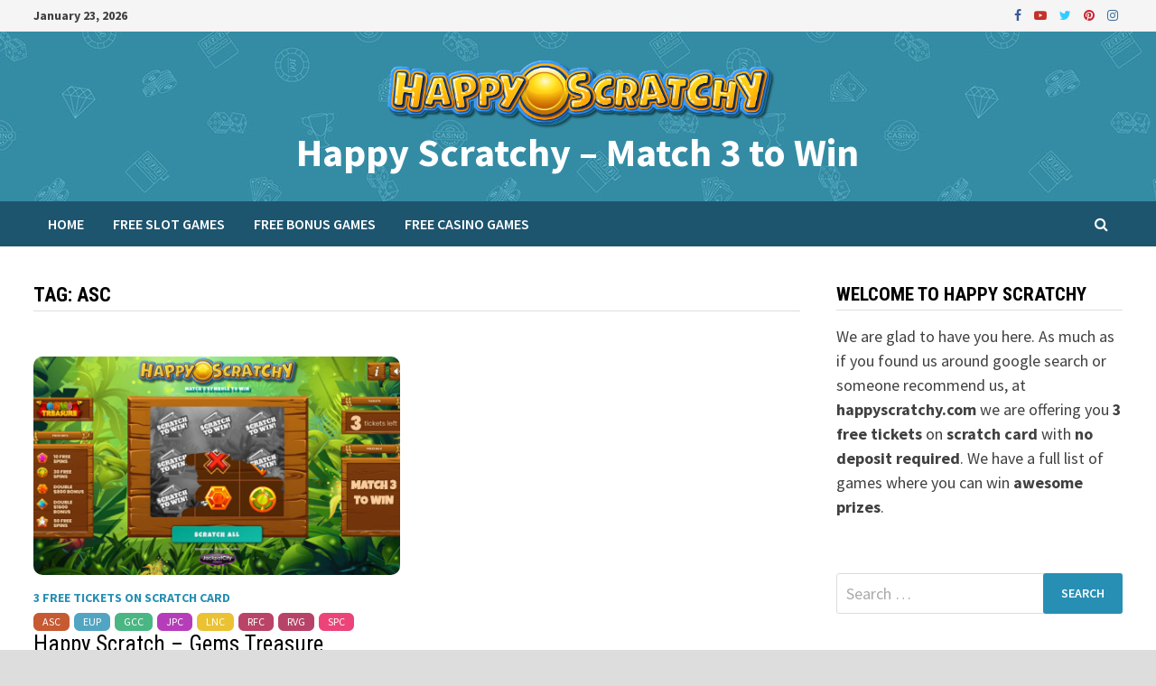

--- FILE ---
content_type: text/html; charset=UTF-8
request_url: https://happyscratchy.com/tag/asc/
body_size: 8033
content:
<!doctype html>
<html lang="en">
<head>
	<meta charset="UTF-8">
	<meta name="viewport" content="width=device-width, initial-scale=1">
	<link rel="profile" href="https://gmpg.org/xfn/11">

	<title>asc &#8211; Happy Scratchy &#8211; Match 3 to Win</title>
<meta name='robots' content='max-image-preview:large' />
<link rel='dns-prefetch' href='//fonts.googleapis.com' />
<link rel='dns-prefetch' href='//s.w.org' />
<link rel="alternate" type="application/rss+xml" title="Happy Scratchy - Match 3 to Win &raquo; Feed" href="https://happyscratchy.com/feed/" />
<link rel="alternate" type="application/rss+xml" title="Happy Scratchy - Match 3 to Win &raquo; Comments Feed" href="https://happyscratchy.com/comments/feed/" />
<link rel="alternate" type="application/rss+xml" title="Happy Scratchy - Match 3 to Win &raquo; asc Tag Feed" href="https://happyscratchy.com/tag/asc/feed/" />
<script type="text/javascript">
window._wpemojiSettings = {"baseUrl":"https:\/\/s.w.org\/images\/core\/emoji\/14.0.0\/72x72\/","ext":".png","svgUrl":"https:\/\/s.w.org\/images\/core\/emoji\/14.0.0\/svg\/","svgExt":".svg","source":{"concatemoji":"https:\/\/happyscratchy.com\/wp-includes\/js\/wp-emoji-release.min.js?ver=6.0.11"}};
/*! This file is auto-generated */
!function(e,a,t){var n,r,o,i=a.createElement("canvas"),p=i.getContext&&i.getContext("2d");function s(e,t){var a=String.fromCharCode,e=(p.clearRect(0,0,i.width,i.height),p.fillText(a.apply(this,e),0,0),i.toDataURL());return p.clearRect(0,0,i.width,i.height),p.fillText(a.apply(this,t),0,0),e===i.toDataURL()}function c(e){var t=a.createElement("script");t.src=e,t.defer=t.type="text/javascript",a.getElementsByTagName("head")[0].appendChild(t)}for(o=Array("flag","emoji"),t.supports={everything:!0,everythingExceptFlag:!0},r=0;r<o.length;r++)t.supports[o[r]]=function(e){if(!p||!p.fillText)return!1;switch(p.textBaseline="top",p.font="600 32px Arial",e){case"flag":return s([127987,65039,8205,9895,65039],[127987,65039,8203,9895,65039])?!1:!s([55356,56826,55356,56819],[55356,56826,8203,55356,56819])&&!s([55356,57332,56128,56423,56128,56418,56128,56421,56128,56430,56128,56423,56128,56447],[55356,57332,8203,56128,56423,8203,56128,56418,8203,56128,56421,8203,56128,56430,8203,56128,56423,8203,56128,56447]);case"emoji":return!s([129777,127995,8205,129778,127999],[129777,127995,8203,129778,127999])}return!1}(o[r]),t.supports.everything=t.supports.everything&&t.supports[o[r]],"flag"!==o[r]&&(t.supports.everythingExceptFlag=t.supports.everythingExceptFlag&&t.supports[o[r]]);t.supports.everythingExceptFlag=t.supports.everythingExceptFlag&&!t.supports.flag,t.DOMReady=!1,t.readyCallback=function(){t.DOMReady=!0},t.supports.everything||(n=function(){t.readyCallback()},a.addEventListener?(a.addEventListener("DOMContentLoaded",n,!1),e.addEventListener("load",n,!1)):(e.attachEvent("onload",n),a.attachEvent("onreadystatechange",function(){"complete"===a.readyState&&t.readyCallback()})),(e=t.source||{}).concatemoji?c(e.concatemoji):e.wpemoji&&e.twemoji&&(c(e.twemoji),c(e.wpemoji)))}(window,document,window._wpemojiSettings);
</script>
<style type="text/css">
img.wp-smiley,
img.emoji {
	display: inline !important;
	border: none !important;
	box-shadow: none !important;
	height: 1em !important;
	width: 1em !important;
	margin: 0 0.07em !important;
	vertical-align: -0.1em !important;
	background: none !important;
	padding: 0 !important;
}
</style>
	<link rel='stylesheet' id='wp-block-library-css'  href='https://happyscratchy.com/wp-includes/css/dist/block-library/style.min.css?ver=6.0.11' type='text/css' media='all' />
<style id='wp-block-library-theme-inline-css' type='text/css'>
.wp-block-audio figcaption{color:#555;font-size:13px;text-align:center}.is-dark-theme .wp-block-audio figcaption{color:hsla(0,0%,100%,.65)}.wp-block-code{border:1px solid #ccc;border-radius:4px;font-family:Menlo,Consolas,monaco,monospace;padding:.8em 1em}.wp-block-embed figcaption{color:#555;font-size:13px;text-align:center}.is-dark-theme .wp-block-embed figcaption{color:hsla(0,0%,100%,.65)}.blocks-gallery-caption{color:#555;font-size:13px;text-align:center}.is-dark-theme .blocks-gallery-caption{color:hsla(0,0%,100%,.65)}.wp-block-image figcaption{color:#555;font-size:13px;text-align:center}.is-dark-theme .wp-block-image figcaption{color:hsla(0,0%,100%,.65)}.wp-block-pullquote{border-top:4px solid;border-bottom:4px solid;margin-bottom:1.75em;color:currentColor}.wp-block-pullquote__citation,.wp-block-pullquote cite,.wp-block-pullquote footer{color:currentColor;text-transform:uppercase;font-size:.8125em;font-style:normal}.wp-block-quote{border-left:.25em solid;margin:0 0 1.75em;padding-left:1em}.wp-block-quote cite,.wp-block-quote footer{color:currentColor;font-size:.8125em;position:relative;font-style:normal}.wp-block-quote.has-text-align-right{border-left:none;border-right:.25em solid;padding-left:0;padding-right:1em}.wp-block-quote.has-text-align-center{border:none;padding-left:0}.wp-block-quote.is-large,.wp-block-quote.is-style-large,.wp-block-quote.is-style-plain{border:none}.wp-block-search .wp-block-search__label{font-weight:700}:where(.wp-block-group.has-background){padding:1.25em 2.375em}.wp-block-separator.has-css-opacity{opacity:.4}.wp-block-separator{border:none;border-bottom:2px solid;margin-left:auto;margin-right:auto}.wp-block-separator.has-alpha-channel-opacity{opacity:1}.wp-block-separator:not(.is-style-wide):not(.is-style-dots){width:100px}.wp-block-separator.has-background:not(.is-style-dots){border-bottom:none;height:1px}.wp-block-separator.has-background:not(.is-style-wide):not(.is-style-dots){height:2px}.wp-block-table thead{border-bottom:3px solid}.wp-block-table tfoot{border-top:3px solid}.wp-block-table td,.wp-block-table th{padding:.5em;border:1px solid;word-break:normal}.wp-block-table figcaption{color:#555;font-size:13px;text-align:center}.is-dark-theme .wp-block-table figcaption{color:hsla(0,0%,100%,.65)}.wp-block-video figcaption{color:#555;font-size:13px;text-align:center}.is-dark-theme .wp-block-video figcaption{color:hsla(0,0%,100%,.65)}.wp-block-template-part.has-background{padding:1.25em 2.375em;margin-top:0;margin-bottom:0}
</style>
<style id='global-styles-inline-css' type='text/css'>
body{--wp--preset--color--black: #000000;--wp--preset--color--cyan-bluish-gray: #abb8c3;--wp--preset--color--white: #ffffff;--wp--preset--color--pale-pink: #f78da7;--wp--preset--color--vivid-red: #cf2e2e;--wp--preset--color--luminous-vivid-orange: #ff6900;--wp--preset--color--luminous-vivid-amber: #fcb900;--wp--preset--color--light-green-cyan: #7bdcb5;--wp--preset--color--vivid-green-cyan: #00d084;--wp--preset--color--pale-cyan-blue: #8ed1fc;--wp--preset--color--vivid-cyan-blue: #0693e3;--wp--preset--color--vivid-purple: #9b51e0;--wp--preset--gradient--vivid-cyan-blue-to-vivid-purple: linear-gradient(135deg,rgba(6,147,227,1) 0%,rgb(155,81,224) 100%);--wp--preset--gradient--light-green-cyan-to-vivid-green-cyan: linear-gradient(135deg,rgb(122,220,180) 0%,rgb(0,208,130) 100%);--wp--preset--gradient--luminous-vivid-amber-to-luminous-vivid-orange: linear-gradient(135deg,rgba(252,185,0,1) 0%,rgba(255,105,0,1) 100%);--wp--preset--gradient--luminous-vivid-orange-to-vivid-red: linear-gradient(135deg,rgba(255,105,0,1) 0%,rgb(207,46,46) 100%);--wp--preset--gradient--very-light-gray-to-cyan-bluish-gray: linear-gradient(135deg,rgb(238,238,238) 0%,rgb(169,184,195) 100%);--wp--preset--gradient--cool-to-warm-spectrum: linear-gradient(135deg,rgb(74,234,220) 0%,rgb(151,120,209) 20%,rgb(207,42,186) 40%,rgb(238,44,130) 60%,rgb(251,105,98) 80%,rgb(254,248,76) 100%);--wp--preset--gradient--blush-light-purple: linear-gradient(135deg,rgb(255,206,236) 0%,rgb(152,150,240) 100%);--wp--preset--gradient--blush-bordeaux: linear-gradient(135deg,rgb(254,205,165) 0%,rgb(254,45,45) 50%,rgb(107,0,62) 100%);--wp--preset--gradient--luminous-dusk: linear-gradient(135deg,rgb(255,203,112) 0%,rgb(199,81,192) 50%,rgb(65,88,208) 100%);--wp--preset--gradient--pale-ocean: linear-gradient(135deg,rgb(255,245,203) 0%,rgb(182,227,212) 50%,rgb(51,167,181) 100%);--wp--preset--gradient--electric-grass: linear-gradient(135deg,rgb(202,248,128) 0%,rgb(113,206,126) 100%);--wp--preset--gradient--midnight: linear-gradient(135deg,rgb(2,3,129) 0%,rgb(40,116,252) 100%);--wp--preset--duotone--dark-grayscale: url('#wp-duotone-dark-grayscale');--wp--preset--duotone--grayscale: url('#wp-duotone-grayscale');--wp--preset--duotone--purple-yellow: url('#wp-duotone-purple-yellow');--wp--preset--duotone--blue-red: url('#wp-duotone-blue-red');--wp--preset--duotone--midnight: url('#wp-duotone-midnight');--wp--preset--duotone--magenta-yellow: url('#wp-duotone-magenta-yellow');--wp--preset--duotone--purple-green: url('#wp-duotone-purple-green');--wp--preset--duotone--blue-orange: url('#wp-duotone-blue-orange');--wp--preset--font-size--small: 13px;--wp--preset--font-size--medium: 20px;--wp--preset--font-size--large: 36px;--wp--preset--font-size--x-large: 42px;}.has-black-color{color: var(--wp--preset--color--black) !important;}.has-cyan-bluish-gray-color{color: var(--wp--preset--color--cyan-bluish-gray) !important;}.has-white-color{color: var(--wp--preset--color--white) !important;}.has-pale-pink-color{color: var(--wp--preset--color--pale-pink) !important;}.has-vivid-red-color{color: var(--wp--preset--color--vivid-red) !important;}.has-luminous-vivid-orange-color{color: var(--wp--preset--color--luminous-vivid-orange) !important;}.has-luminous-vivid-amber-color{color: var(--wp--preset--color--luminous-vivid-amber) !important;}.has-light-green-cyan-color{color: var(--wp--preset--color--light-green-cyan) !important;}.has-vivid-green-cyan-color{color: var(--wp--preset--color--vivid-green-cyan) !important;}.has-pale-cyan-blue-color{color: var(--wp--preset--color--pale-cyan-blue) !important;}.has-vivid-cyan-blue-color{color: var(--wp--preset--color--vivid-cyan-blue) !important;}.has-vivid-purple-color{color: var(--wp--preset--color--vivid-purple) !important;}.has-black-background-color{background-color: var(--wp--preset--color--black) !important;}.has-cyan-bluish-gray-background-color{background-color: var(--wp--preset--color--cyan-bluish-gray) !important;}.has-white-background-color{background-color: var(--wp--preset--color--white) !important;}.has-pale-pink-background-color{background-color: var(--wp--preset--color--pale-pink) !important;}.has-vivid-red-background-color{background-color: var(--wp--preset--color--vivid-red) !important;}.has-luminous-vivid-orange-background-color{background-color: var(--wp--preset--color--luminous-vivid-orange) !important;}.has-luminous-vivid-amber-background-color{background-color: var(--wp--preset--color--luminous-vivid-amber) !important;}.has-light-green-cyan-background-color{background-color: var(--wp--preset--color--light-green-cyan) !important;}.has-vivid-green-cyan-background-color{background-color: var(--wp--preset--color--vivid-green-cyan) !important;}.has-pale-cyan-blue-background-color{background-color: var(--wp--preset--color--pale-cyan-blue) !important;}.has-vivid-cyan-blue-background-color{background-color: var(--wp--preset--color--vivid-cyan-blue) !important;}.has-vivid-purple-background-color{background-color: var(--wp--preset--color--vivid-purple) !important;}.has-black-border-color{border-color: var(--wp--preset--color--black) !important;}.has-cyan-bluish-gray-border-color{border-color: var(--wp--preset--color--cyan-bluish-gray) !important;}.has-white-border-color{border-color: var(--wp--preset--color--white) !important;}.has-pale-pink-border-color{border-color: var(--wp--preset--color--pale-pink) !important;}.has-vivid-red-border-color{border-color: var(--wp--preset--color--vivid-red) !important;}.has-luminous-vivid-orange-border-color{border-color: var(--wp--preset--color--luminous-vivid-orange) !important;}.has-luminous-vivid-amber-border-color{border-color: var(--wp--preset--color--luminous-vivid-amber) !important;}.has-light-green-cyan-border-color{border-color: var(--wp--preset--color--light-green-cyan) !important;}.has-vivid-green-cyan-border-color{border-color: var(--wp--preset--color--vivid-green-cyan) !important;}.has-pale-cyan-blue-border-color{border-color: var(--wp--preset--color--pale-cyan-blue) !important;}.has-vivid-cyan-blue-border-color{border-color: var(--wp--preset--color--vivid-cyan-blue) !important;}.has-vivid-purple-border-color{border-color: var(--wp--preset--color--vivid-purple) !important;}.has-vivid-cyan-blue-to-vivid-purple-gradient-background{background: var(--wp--preset--gradient--vivid-cyan-blue-to-vivid-purple) !important;}.has-light-green-cyan-to-vivid-green-cyan-gradient-background{background: var(--wp--preset--gradient--light-green-cyan-to-vivid-green-cyan) !important;}.has-luminous-vivid-amber-to-luminous-vivid-orange-gradient-background{background: var(--wp--preset--gradient--luminous-vivid-amber-to-luminous-vivid-orange) !important;}.has-luminous-vivid-orange-to-vivid-red-gradient-background{background: var(--wp--preset--gradient--luminous-vivid-orange-to-vivid-red) !important;}.has-very-light-gray-to-cyan-bluish-gray-gradient-background{background: var(--wp--preset--gradient--very-light-gray-to-cyan-bluish-gray) !important;}.has-cool-to-warm-spectrum-gradient-background{background: var(--wp--preset--gradient--cool-to-warm-spectrum) !important;}.has-blush-light-purple-gradient-background{background: var(--wp--preset--gradient--blush-light-purple) !important;}.has-blush-bordeaux-gradient-background{background: var(--wp--preset--gradient--blush-bordeaux) !important;}.has-luminous-dusk-gradient-background{background: var(--wp--preset--gradient--luminous-dusk) !important;}.has-pale-ocean-gradient-background{background: var(--wp--preset--gradient--pale-ocean) !important;}.has-electric-grass-gradient-background{background: var(--wp--preset--gradient--electric-grass) !important;}.has-midnight-gradient-background{background: var(--wp--preset--gradient--midnight) !important;}.has-small-font-size{font-size: var(--wp--preset--font-size--small) !important;}.has-medium-font-size{font-size: var(--wp--preset--font-size--medium) !important;}.has-large-font-size{font-size: var(--wp--preset--font-size--large) !important;}.has-x-large-font-size{font-size: var(--wp--preset--font-size--x-large) !important;}
</style>
<link rel='stylesheet' id='font-awesome-css'  href='https://happyscratchy.com/wp-content/themes/bam/assets/css/font-awesome.min.css?ver=4.7.0' type='text/css' media='all' />
<link rel='stylesheet' id='bam-style-css'  href='https://happyscratchy.com/wp-content/themes/bam/style.css?ver=6.0.11' type='text/css' media='all' />
<link rel='stylesheet' id='bam-google-fonts-css'  href='https://fonts.googleapis.com/css?family=Source+Sans+Pro%3A100%2C200%2C300%2C400%2C500%2C600%2C700%2C800%2C900%2C100i%2C200i%2C300i%2C400i%2C500i%2C600i%2C700i%2C800i%2C900i|Roboto+Condensed%3A100%2C200%2C300%2C400%2C500%2C600%2C700%2C800%2C900%2C100i%2C200i%2C300i%2C400i%2C500i%2C600i%2C700i%2C800i%2C900i%26subset%3Dlatin' type='text/css' media='all' />
<link rel='stylesheet' id='recent-posts-widget-with-thumbnails-public-style-css'  href='https://happyscratchy.com/wp-content/plugins/recent-posts-widget-with-thumbnails/public.css?ver=6.7.0' type='text/css' media='all' />
<script type='text/javascript' src='https://happyscratchy.com/wp-includes/js/jquery/jquery.min.js?ver=3.6.0' id='jquery-core-js'></script>
<script type='text/javascript' src='https://happyscratchy.com/wp-includes/js/jquery/jquery-migrate.min.js?ver=3.3.2' id='jquery-migrate-js'></script>
<link rel="https://api.w.org/" href="https://happyscratchy.com/wp-json/" /><link rel="alternate" type="application/json" href="https://happyscratchy.com/wp-json/wp/v2/tags/11" /><link rel="EditURI" type="application/rsd+xml" title="RSD" href="https://happyscratchy.com/xmlrpc.php?rsd" />
<link rel="wlwmanifest" type="application/wlwmanifest+xml" href="https://happyscratchy.com/wp-includes/wlwmanifest.xml" /> 
<meta name="generator" content="WordPress 6.0.11" />
		<style type="text/css">
				</style>
				<style type="text/css" id="wp-custom-css">
			#masthead {background-color: #288fb4; background: url("https://happyscratchy.com/wp-content/uploads/2020/01/header_bg.jpg")
	
}

.site-branding {    width: 100%;}

.site-logo-image {
    width: 100%;
	text-align: center;}

.site-branding-text {    text-align: center;
    width: 100%;}

.site-description {margin: 0}

.textwidget a {color: #288fb4 !important; text-decoration: underline}

.textwidget a:hover {color: #63b6d4 !important; text-decoration: underline}

.entry-content a:hover {color: #ffffff !important}

#rpwwt-recent-posts-widget-with-thumbnails-2 img {border-radius: 10px}

.attachment-75x75 {border-radius: 10px}

.rpwwt-post-title {color: #288fb4}
.rpwwt-post-author {font-size: 0.875rem;}

.rpwwt-post-date {font-size: 0.875rem;}

.current_page_item {background-color: #fff;}

.post-thumbnail img {border-radius: 10px;}

//Tag System
.tag-list a{
color: white;
display: block;
width: fit-content;
padding: 1px 10px;
text-transform: uppercase;
font-size: 12px;
opacity: 0.8;
border-radius: 6px;
float: left;
margin-right: 5px;
cursor: pointer;
}
.tag-list a:hover {
opacity : 1;
}
.tag-list a[href*="jpc"] {
background-color : #a40da8;
	color: white;
display: block;
width: fit-content;
padding: 1px 10px;
text-transform: uppercase;
font-size: 12px;
opacity: 0.8;
border-radius: 6px;
float: left;
margin-right: 5px;
cursor: pointer;
}
.tag-list a[href*="spc"] {
background-color : #e81658;
	color: white;
display: block;
width: fit-content;
padding: 1px 10px;
text-transform: uppercase;
font-size: 12px;
opacity: 0.8;
border-radius: 6px;
float: left;
margin-right: 5px;
cursor: pointer;
}
.tag-list a[href*="asc"] {
background-color : #b83100;
	color: white;
display: block;
width: fit-content;
padding: 1px 10px;
text-transform: uppercase;
font-size: 12px;
opacity: 0.8;
border-radius: 6px;
float: left;
margin-right: 5px;
cursor: pointer;
}
.tag-list a[href*="gcc"] {
background-color : #1EA465;
	color: white;
display: block;
width: fit-content;
padding: 1px 10px;
text-transform: uppercase;
font-size: 12px;
opacity: 0.8;
border-radius: 6px;
float: left;
margin-right: 5px;
cursor: pointer;
}
.tag-list a[href*="lnc"] {
background-color : #e6b300;
	color: white;
display: block;
width: fit-content;
padding: 1px 10px;
text-transform: uppercase;
font-size: 12px;
opacity: 0.8;
border-radius: 6px;
float: left;
margin-right: 5px;
cursor: pointer;
}
.tag-list a[href*="rfc"] {
background-color : #a81642;
	color: white;
display: block;
width: fit-content;
padding: 1px 10px;
text-transform: uppercase;
font-size: 12px;
opacity: 0.8;
border-radius: 6px;
float: left;
margin-right: 5px;
cursor: pointer;
}
.tag-list a[href*="rvg"] {
background-color : #a71544;
	
	color: white;
display: block;
width: fit-content;
padding: 1px 10px;
text-transform: uppercase;
font-size: 12px;
opacity: 0.8;
border-radius: 6px;
float: left;
margin-right: 5px;
cursor: pointer;
}
.tag-list a[href*="eup"] {
    background-color: #288fb4;
    color: white;
    display: block;
    width: fit-content;
    padding: 1px 10px;
    text-transform: uppercase;
    font-size: 12px;
    opacity: 0.8;
    border-radius: 6px;
    float: left;
    margin-right: 5px;
    cursor: pointer;
}
.widget_tag_cloud .tagcloud a[href*="jpc"] {
background : #a40da8;

}
.widget_tag_cloud .tagcloud a[href*="spc"] {
background : #e81658;

}
.widget_tag_cloud .tagcloud a[href*="asc"] {
background : #b83100;

}
.widget_tag_cloud .tagcloud a[href*="gcc"] {
background : #1EA465;

}
.widget_tag_cloud .tagcloud a[href*="lnc"] {
background : #e6b300;
;
}
.widget_tag_cloud .tagcloud a[href*="rfc"] {
background : #a81642;

}
.widget_tag_cloud .tagcloud a[href*="rvg"] {
background : #a71544;

}
.widget-area .widget_tag_cloud .tagcloud a {
border-radius : 6px;
	text-transform: uppercase;
}
		</style>
		
		<style type="text/css" id="theme-custom-css">
			/* Color CSS */
                
                    blockquote {
                        border-left: 4px solid #288fb4;
                    }

                    button,
                    input[type="button"],
                    input[type="reset"],
                    input[type="submit"] {
                        background: #288fb4;
                    }

                    .bam-readmore {
                        background: #288fb4;
                    }

                    .site-title a, .site-description {
                        color: #288fb4;
                    }

                    .site-header.default-style .main-navigation ul li a:hover {
                        color: #288fb4;
                    }

                    .site-header.default-style .main-navigation ul ul li a:hover {
                        background: #288fb4;
                    }

                    .site-header.default-style .main-navigation .current_page_item > a,
                    .site-header.default-style .main-navigation .current-menu-item > a,
                    .site-header.default-style .main-navigation .current_page_ancestor > a,
                    .site-header.default-style .main-navigation .current-menu-ancestor > a {
                        color: #288fb4;
                    }

                    .site-header.horizontal-style .main-navigation ul li a:hover {
                        color: #288fb4;
                    }

                    .site-header.horizontal-style .main-navigation ul ul li a:hover {
                        background: #288fb4;
                    }

                    .site-header.horizontal-style .main-navigation .current_page_item > a,
                    .site-header.horizontal-style .main-navigation .current-menu-item > a,
                    .site-header.horizontal-style .main-navigation .current_page_ancestor > a,
                    .site-header.horizontal-style .main-navigation .current-menu-ancestor > a {
                        color: #288fb4;
                    }

                    .posts-navigation .nav-previous a:hover,
                    .posts-navigation .nav-next a:hover {
                        color: #288fb4;
                    }

                    .post-navigation .nav-previous .post-title:hover,
                    .post-navigation .nav-next .post-title:hover {
                        color: #288fb4;
                    }

                    .pagination .page-numbers.current {
                        background: #288fb4;
                        border: 1px solid #288fb4;
                        color: #ffffff;
                    }
                      
                    .pagination a.page-numbers:hover {
                        background: #288fb4;
                        border: 1px solid #288fb4;
                    }

                    .widget a:hover,
                    .widget ul li a:hover {
                        color: #288fb4;
                    }

                    li.bm-tab.ui-state-active a {
                        border-bottom: 1px solid #288fb4;
                    }

                    .footer-widget-area .widget a:hover {
                        color: #288fb4;
                    }

                    .bms-title a:hover {
                        color: #288fb4;
                    }

                    .bam-entry .entry-title a:hover {
                        color: #288fb4;
                    }

                    .related-post-meta a:hover,
                    .entry-meta a:hover {
                        color: #288fb4;
                    }

                    .related-post-meta .byline a:hover,
                    .entry-meta .byline a:hover {
                        color: #288fb4;
                    }

                    .cat-links a {
                        color: #288fb4;
                    }

                    .tags-links a:hover {
                        background: #288fb4;
                    }

                    .related-post-title a:hover {
                        color: #288fb4;
                    }

                    .author-posts-link:hover {
                        color: #288fb4;
                    }

                    .comment-author a {
                        color: #288fb4;
                    }

                    .comment-metadata a:hover,
                    .comment-metadata a:focus,
                    .pingback .comment-edit-link:hover,
                    .pingback .comment-edit-link:focus {
                        color: #288fb4;
                    }

                    .comment-reply-link:hover,
                    .comment-reply-link:focus {
                        background: #288fb4;
                    }

                    .comment-notes a:hover,
                    .comment-awaiting-moderation a:hover,
                    .logged-in-as a:hover,
                    .form-allowed-tags a:hover {
                        color: #288fb4;
                    }

                    .required {
                        color: #288fb4;
                    }

                    .comment-reply-title small a:before {
                        color: #288fb4;
                    }

                    .wp-block-quote {
                        border-left: 4px solid #288fb4;
                    }

                    .wp-block-quote[style*="text-align:right"], .wp-block-quote[style*="text-align: right"] {
                        border-right: 4px solid #288fb4;
                    }

                    .site-info a:hover {
                        color: #288fb4;
                    }

                    #bam-tags a, .widget_tag_cloud .tagcloud a {
                        background: #288fb4;
                    }

                
                    .site-title a, .site-description,
                    .site-header.horizontal-style .site-description {
                        color: #ffffff;
                    }
                
                    .page-content a:hover,
                    .entry-content a:hover {
                        color: #00aeef;
                    }
                
                    body.boxed-layout.custom-background,
                    body.boxed-layout {
                        background: #dddddd;
                    }
                
                    body.boxed-layout.custom-background.separate-containers,
                    body.boxed-layout.separate-containers {
                        background: #dddddd;
                    }
                
                    body.wide-layout.custom-background.separate-containers .site-content,
                    body.wide-layout.separate-containers .site-content {
                        background: #eeeeee;
                    }
                /* Header CSS */
                    .site-logo-image img {
                        max-height: 80px;
                    }
                
                    @media( max-width: 480px ) {
                        .site-logo-image img {
                            max-height: 80px;
                        }
                    }
                
                        .site-header.default-style .main-navigation { background: #1d556f; }
                    /* Top Bar CSS */
                    .bam-topbar, .top-navigation ul ul {
                        background: #f5f5f5;
                    }
                /* Footer CSS */
                    .site-info {
                        background: #1d556f;
                    }		</style>

	</head>

<body data-rsssl=1 class="archive tag tag-asc tag-11 wp-custom-logo hfeed boxed-layout right-sidebar one-container">

<svg xmlns="http://www.w3.org/2000/svg" viewBox="0 0 0 0" width="0" height="0" focusable="false" role="none" style="visibility: hidden; position: absolute; left: -9999px; overflow: hidden;" ><defs><filter id="wp-duotone-dark-grayscale"><feColorMatrix color-interpolation-filters="sRGB" type="matrix" values=" .299 .587 .114 0 0 .299 .587 .114 0 0 .299 .587 .114 0 0 .299 .587 .114 0 0 " /><feComponentTransfer color-interpolation-filters="sRGB" ><feFuncR type="table" tableValues="0 0.49803921568627" /><feFuncG type="table" tableValues="0 0.49803921568627" /><feFuncB type="table" tableValues="0 0.49803921568627" /><feFuncA type="table" tableValues="1 1" /></feComponentTransfer><feComposite in2="SourceGraphic" operator="in" /></filter></defs></svg><svg xmlns="http://www.w3.org/2000/svg" viewBox="0 0 0 0" width="0" height="0" focusable="false" role="none" style="visibility: hidden; position: absolute; left: -9999px; overflow: hidden;" ><defs><filter id="wp-duotone-grayscale"><feColorMatrix color-interpolation-filters="sRGB" type="matrix" values=" .299 .587 .114 0 0 .299 .587 .114 0 0 .299 .587 .114 0 0 .299 .587 .114 0 0 " /><feComponentTransfer color-interpolation-filters="sRGB" ><feFuncR type="table" tableValues="0 1" /><feFuncG type="table" tableValues="0 1" /><feFuncB type="table" tableValues="0 1" /><feFuncA type="table" tableValues="1 1" /></feComponentTransfer><feComposite in2="SourceGraphic" operator="in" /></filter></defs></svg><svg xmlns="http://www.w3.org/2000/svg" viewBox="0 0 0 0" width="0" height="0" focusable="false" role="none" style="visibility: hidden; position: absolute; left: -9999px; overflow: hidden;" ><defs><filter id="wp-duotone-purple-yellow"><feColorMatrix color-interpolation-filters="sRGB" type="matrix" values=" .299 .587 .114 0 0 .299 .587 .114 0 0 .299 .587 .114 0 0 .299 .587 .114 0 0 " /><feComponentTransfer color-interpolation-filters="sRGB" ><feFuncR type="table" tableValues="0.54901960784314 0.98823529411765" /><feFuncG type="table" tableValues="0 1" /><feFuncB type="table" tableValues="0.71764705882353 0.25490196078431" /><feFuncA type="table" tableValues="1 1" /></feComponentTransfer><feComposite in2="SourceGraphic" operator="in" /></filter></defs></svg><svg xmlns="http://www.w3.org/2000/svg" viewBox="0 0 0 0" width="0" height="0" focusable="false" role="none" style="visibility: hidden; position: absolute; left: -9999px; overflow: hidden;" ><defs><filter id="wp-duotone-blue-red"><feColorMatrix color-interpolation-filters="sRGB" type="matrix" values=" .299 .587 .114 0 0 .299 .587 .114 0 0 .299 .587 .114 0 0 .299 .587 .114 0 0 " /><feComponentTransfer color-interpolation-filters="sRGB" ><feFuncR type="table" tableValues="0 1" /><feFuncG type="table" tableValues="0 0.27843137254902" /><feFuncB type="table" tableValues="0.5921568627451 0.27843137254902" /><feFuncA type="table" tableValues="1 1" /></feComponentTransfer><feComposite in2="SourceGraphic" operator="in" /></filter></defs></svg><svg xmlns="http://www.w3.org/2000/svg" viewBox="0 0 0 0" width="0" height="0" focusable="false" role="none" style="visibility: hidden; position: absolute; left: -9999px; overflow: hidden;" ><defs><filter id="wp-duotone-midnight"><feColorMatrix color-interpolation-filters="sRGB" type="matrix" values=" .299 .587 .114 0 0 .299 .587 .114 0 0 .299 .587 .114 0 0 .299 .587 .114 0 0 " /><feComponentTransfer color-interpolation-filters="sRGB" ><feFuncR type="table" tableValues="0 0" /><feFuncG type="table" tableValues="0 0.64705882352941" /><feFuncB type="table" tableValues="0 1" /><feFuncA type="table" tableValues="1 1" /></feComponentTransfer><feComposite in2="SourceGraphic" operator="in" /></filter></defs></svg><svg xmlns="http://www.w3.org/2000/svg" viewBox="0 0 0 0" width="0" height="0" focusable="false" role="none" style="visibility: hidden; position: absolute; left: -9999px; overflow: hidden;" ><defs><filter id="wp-duotone-magenta-yellow"><feColorMatrix color-interpolation-filters="sRGB" type="matrix" values=" .299 .587 .114 0 0 .299 .587 .114 0 0 .299 .587 .114 0 0 .299 .587 .114 0 0 " /><feComponentTransfer color-interpolation-filters="sRGB" ><feFuncR type="table" tableValues="0.78039215686275 1" /><feFuncG type="table" tableValues="0 0.94901960784314" /><feFuncB type="table" tableValues="0.35294117647059 0.47058823529412" /><feFuncA type="table" tableValues="1 1" /></feComponentTransfer><feComposite in2="SourceGraphic" operator="in" /></filter></defs></svg><svg xmlns="http://www.w3.org/2000/svg" viewBox="0 0 0 0" width="0" height="0" focusable="false" role="none" style="visibility: hidden; position: absolute; left: -9999px; overflow: hidden;" ><defs><filter id="wp-duotone-purple-green"><feColorMatrix color-interpolation-filters="sRGB" type="matrix" values=" .299 .587 .114 0 0 .299 .587 .114 0 0 .299 .587 .114 0 0 .299 .587 .114 0 0 " /><feComponentTransfer color-interpolation-filters="sRGB" ><feFuncR type="table" tableValues="0.65098039215686 0.40392156862745" /><feFuncG type="table" tableValues="0 1" /><feFuncB type="table" tableValues="0.44705882352941 0.4" /><feFuncA type="table" tableValues="1 1" /></feComponentTransfer><feComposite in2="SourceGraphic" operator="in" /></filter></defs></svg><svg xmlns="http://www.w3.org/2000/svg" viewBox="0 0 0 0" width="0" height="0" focusable="false" role="none" style="visibility: hidden; position: absolute; left: -9999px; overflow: hidden;" ><defs><filter id="wp-duotone-blue-orange"><feColorMatrix color-interpolation-filters="sRGB" type="matrix" values=" .299 .587 .114 0 0 .299 .587 .114 0 0 .299 .587 .114 0 0 .299 .587 .114 0 0 " /><feComponentTransfer color-interpolation-filters="sRGB" ><feFuncR type="table" tableValues="0.098039215686275 1" /><feFuncG type="table" tableValues="0 0.66274509803922" /><feFuncB type="table" tableValues="0.84705882352941 0.41960784313725" /><feFuncA type="table" tableValues="1 1" /></feComponentTransfer><feComposite in2="SourceGraphic" operator="in" /></filter></defs></svg>

<div id="page" class="site">
	<a class="skip-link screen-reader-text" href="#content">Skip to content</a>

	
<div id="topbar" class="bam-topbar clearfix">

    <div class="container">

                    <span class="bam-date">January 23, 2026</span>
        
            <div id="top-navigation" class="top-navigation">
        					
    </div>		

        
<div class="bam-topbar-social colored">

    
        
                    <span class="bam-social-icon">
                                    <a href="https://facebook.com" class="bam-social-link facebook" target="_self" title="Facebook">
                        <i class="fa fa-facebook"></i>
                    </a>
                            </span>
                
    
        
                    <span class="bam-social-icon">
                                    <a href="https://youtube.com" class="bam-social-link youtube" target="_self" title="Youtube">
                        <i class="fa fa-youtube-play"></i>
                    </a>
                            </span>
                
    
        
                    <span class="bam-social-icon">
                                    <a href="https://twitter.com" class="bam-social-link twitter" target="_self" title="Twitter">
                        <i class="fa fa-twitter"></i>
                    </a>
                            </span>
                
    
        
                    <span class="bam-social-icon">
                                    <a href="https://Pinterest.com" class="bam-social-link pinterest" target="_self" title="Pinterest">
                        <i class="fa fa-pinterest"></i>
                    </a>
                            </span>
                
    
        
                    <span class="bam-social-icon">
                                    <a href="https://Instagram.com" class="bam-social-link instagram" target="_self" title="Instagram">
                        <i class="fa fa-instagram"></i>
                    </a>
                            </span>
                
    
        
                
    
        
                
    
        
                
    
        
                
    
        
                
    
        
                
    
        
                
    
        
                
    
        
                
    
        
                
    
        
                
    
        
                
    
        
                
    
</div><!-- .bam-social-media -->
    </div>

</div>
	


<header id="masthead" class="site-header default-style">

    
    

<div id="site-header-inner" class="clearfix container left-logo">

    <div class="site-branding">
    <div class="site-branding-inner">

                    <div class="site-logo-image"><a href="https://happyscratchy.com/" class="custom-logo-link" rel="home"><img width="1310" height="235" src="https://happyscratchy.com/wp-content/uploads/2020/07/cropped-logo.png" class="custom-logo" alt="Happy Scratchy &#8211; Match 3 to Win" srcset="https://happyscratchy.com/wp-content/uploads/2020/07/cropped-logo.png 1310w, https://happyscratchy.com/wp-content/uploads/2020/07/cropped-logo-300x54.png 300w, https://happyscratchy.com/wp-content/uploads/2020/07/cropped-logo-1024x184.png 1024w, https://happyscratchy.com/wp-content/uploads/2020/07/cropped-logo-768x138.png 768w" sizes="(max-width: 1310px) 100vw, 1310px" /></a></div>
        
        <div class="site-branding-text">
                            <p class="site-title"><a href="https://happyscratchy.com/" rel="home">Happy Scratchy &#8211; Match 3 to Win</a></p>
                        </div><!-- .site-branding-text -->

    </div><!-- .site-branding-inner -->
</div><!-- .site-branding -->
        
</div><!-- #site-header-inner -->



<nav id="site-navigation" class="main-navigation">

    <div id="site-navigation-inner" class="container align-left show-search">
        
        <div class="menu-prime-container"><ul id="primary-menu" class="menu"><li id="menu-item-387" class="menu-item menu-item-type-custom menu-item-object-custom menu-item-home menu-item-387"><a href="https://happyscratchy.com/">Home</a></li>
<li id="menu-item-121" class="menu-item menu-item-type-custom menu-item-object-custom menu-item-121"><a href="https://50freespins.com/category/free-spins-no-deposit-required/">Free slot games</a></li>
<li id="menu-item-385" class="menu-item menu-item-type-custom menu-item-object-custom menu-item-385"><a href="https://50freespins.com/category/free-spins-no-deposit-required/">Free bonus games</a></li>
<li id="menu-item-386" class="menu-item menu-item-type-custom menu-item-object-custom menu-item-386"><a href="https://50freespins.com/free-spins-no-deposit-required/gold-roulette/">Free casino games</a></li>
</ul></div><div class="bam-search-button-icon">
    <i class="fa fa-search" aria-hidden="true"></i>
</div>
<div class="bam-search-box-container">
    <div class="bam-search-box">
        <form role="search" method="get" class="search-form" action="https://happyscratchy.com/">
				<label>
					<span class="screen-reader-text">Search for:</span>
					<input type="search" class="search-field" placeholder="Search &hellip;" value="" name="s" />
				</label>
				<input type="submit" class="search-submit" value="Search" />
			</form>    </div><!-- th-search-box -->
</div><!-- .th-search-box-container -->

        <button class="menu-toggle" aria-controls="primary-menu" aria-expanded="false"><i class="fa fa-bars"></i>Menu</button>
        
    </div><!-- .container -->
    
</nav><!-- #site-navigation -->
<div class="mobile-dropdown">
    <nav class="mobile-navigation">
        <div class="menu-prime-container"><ul id="primary-menu" class="menu"><li class="menu-item menu-item-type-custom menu-item-object-custom menu-item-home menu-item-387"><a href="https://happyscratchy.com/">Home</a></li>
<li class="menu-item menu-item-type-custom menu-item-object-custom menu-item-121"><a href="https://50freespins.com/category/free-spins-no-deposit-required/">Free slot games</a></li>
<li class="menu-item menu-item-type-custom menu-item-object-custom menu-item-385"><a href="https://50freespins.com/category/free-spins-no-deposit-required/">Free bonus games</a></li>
<li class="menu-item menu-item-type-custom menu-item-object-custom menu-item-386"><a href="https://50freespins.com/free-spins-no-deposit-required/gold-roulette/">Free casino games</a></li>
</ul></div>    </nav>
</div>

    
         
</header><!-- #masthead -->


	
	<div id="content" class="site-content">
		<div class="container">

	
	<div id="primary" class="content-area">

		
		<main id="main" class="site-main">
		
			
			<div id="blog-entries" class="blog-wrap clearfix grid-style th-grid-2">

				
				
				
					<header class="page-header">
						<h1 class="page-title">Tag: <span>asc</span></h1>					</header><!-- .page-header -->

					
					

<article id="post-306" class="bam-entry clearfix grid-entry th-col-1 post-306 post type-post status-publish format-standard has-post-thumbnail hentry category-3-free-tickets-on-scratch-card tag-asc tag-eup tag-gcc tag-jpc tag-lnc tag-rfc tag-rvg tag-spc">

	
	<div class="blog-entry-inner clearfix">

				
		<div class="post-thumbnail">
			<a href="https://happyscratchy.com/3-free-tickets-on-scratch-card/happy-scratch-gems-treasure/" aria-hidden="true" tabindex="-1">
				<img width="890" height="530" src="https://happyscratchy.com/wp-content/uploads/2020/07/happy_scratchy-1-890x530.jpg" class="attachment-bam-featured size-bam-featured wp-post-image" alt="Happy Scratch &#8211; Gems Treasure" srcset="https://happyscratchy.com/wp-content/uploads/2020/07/happy_scratchy-1-890x530.jpg 890w, https://happyscratchy.com/wp-content/uploads/2020/07/happy_scratchy-1-445x265.jpg 445w" sizes="(max-width: 890px) 100vw, 890px" />			</a>
		</div>

		
		<div class="blog-entry-content">

			<div class="category-list">
				<span class="cat-links"><a href="https://happyscratchy.com/category/3-free-tickets-on-scratch-card/" rel="category tag">3 Free Tickets on Scratch Card</a></span>			</div><!-- .category-list -->
				<div class="tag-list">
				<a href="https://happyscratchy.com/tag/asc/" rel="tag">asc</a><a href="https://happyscratchy.com/tag/eup/" rel="tag">eup</a><a href="https://happyscratchy.com/tag/gcc/" rel="tag">gcc</a><a href="https://happyscratchy.com/tag/jpc/" rel="tag">jpc</a><a href="https://happyscratchy.com/tag/lnc/" rel="tag">lnc</a><a href="https://happyscratchy.com/tag/rfc/" rel="tag">rfc</a><a href="https://happyscratchy.com/tag/rvg/" rel="tag">rvg</a><a href="https://happyscratchy.com/tag/spc/" rel="tag">spc</a>			</div><!-- .tag-list -->
 
			<header class="entry-header">
				<h2 class="entry-title"><a href="https://happyscratchy.com/3-free-tickets-on-scratch-card/happy-scratch-gems-treasure/" rel="bookmark">Happy Scratch &#8211; Gems Treasure</a></h2>					<div class="entry-meta">
						<span class="byline"> <i class="fa fa-user"></i>by <span class="author vcard"><a class="url fn n" href="https://happyscratchy.com/author/admin/">Mr Spin</a></span></span><span class="posted-on"><i class="fa fa-clock-o"></i><a href="https://happyscratchy.com/3-free-tickets-on-scratch-card/happy-scratch-gems-treasure/" rel="bookmark"><time class="entry-date published" datetime="2020-09-02T14:34:00+00:00">September 2, 2020</time><time class="updated" datetime="2020-10-22T15:41:42+00:00">October 22, 2020</time></a></span>					</div><!-- .entry-meta -->
							</header><!-- .entry-header -->

			
			<div class="entry-summary">
				<p>3 Free Tickets on Gems Treasure Scratch Card</p>
					<div class="entry-readmore">
						<a href="https://happyscratchy.com/3-free-tickets-on-scratch-card/happy-scratch-gems-treasure/" class="bam-readmore">Read &amp; Find Out More</a>
					</div>
							</div><!-- .entry-summary -->

			
			<footer class="entry-footer">
							</footer><!-- .entry-footer -->

		</div><!-- .blog-entry-content -->

	</div><!-- .blog-entry-inner -->

</article><!-- #post-306 -->

					
				
			</div><!-- #blog-entries -->

			
			
		</main><!-- #main -->

		
	</div><!-- #primary -->

	


<aside id="secondary" class="widget-area">

	
	<section id="text-2" class="widget widget_text"><h4 class="widget-title">Welcome to Happy Scratchy</h4>			<div class="textwidget"><p>We are glad to have you here. As much as if you found us around google search or someone recommend us, at <strong>happyscratchy.com</strong> we are offering you <strong>3 free tickets</strong> on <strong>scratch card</strong> with <strong>no deposit required</strong>. We have a full list of games where you can win <strong>awesome prizes</strong>.</p>
</div>
		</section><section id="search-2" class="widget widget_search"><form role="search" method="get" class="search-form" action="https://happyscratchy.com/">
				<label>
					<span class="screen-reader-text">Search for:</span>
					<input type="search" class="search-field" placeholder="Search &hellip;" value="" name="s" />
				</label>
				<input type="submit" class="search-submit" value="Search" />
			</form></section><section id="tag_cloud-2" class="widget widget_tag_cloud"><h4 class="widget-title">Search by Brand</h4><div class="tagcloud"><a href="https://happyscratchy.com/tag/asc/" class="tag-cloud-link tag-link-11 tag-link-position-1" style="font-size: 10pt;">asc</a>
<a href="https://happyscratchy.com/tag/eup/" class="tag-cloud-link tag-link-12 tag-link-position-2" style="font-size: 10pt;">eup</a>
<a href="https://happyscratchy.com/tag/gcc/" class="tag-cloud-link tag-link-13 tag-link-position-3" style="font-size: 10pt;">gcc</a>
<a href="https://happyscratchy.com/tag/jpc/" class="tag-cloud-link tag-link-8 tag-link-position-4" style="font-size: 10pt;">jpc</a>
<a href="https://happyscratchy.com/tag/lnc/" class="tag-cloud-link tag-link-14 tag-link-position-5" style="font-size: 10pt;">lnc</a>
<a href="https://happyscratchy.com/tag/rfc/" class="tag-cloud-link tag-link-15 tag-link-position-6" style="font-size: 10pt;">rfc</a>
<a href="https://happyscratchy.com/tag/rvg/" class="tag-cloud-link tag-link-16 tag-link-position-7" style="font-size: 10pt;">rvg</a>
<a href="https://happyscratchy.com/tag/spc/" class="tag-cloud-link tag-link-17 tag-link-position-8" style="font-size: 10pt;">spc</a></div>
</section><section id="archives-2" class="widget widget_archive"><h4 class="widget-title">Archives</h4>
			<ul>
					<li><a href='https://happyscratchy.com/2021/01/'>January 2021</a></li>
	<li><a href='https://happyscratchy.com/2020/12/'>December 2020</a></li>
	<li><a href='https://happyscratchy.com/2020/11/'>November 2020</a></li>
	<li><a href='https://happyscratchy.com/2020/10/'>October 2020</a></li>
	<li><a href='https://happyscratchy.com/2020/09/'>September 2020</a></li>
			</ul>

			</section>
	
</aside><!-- #secondary -->

	</div><!-- .container -->
	</div><!-- #content -->

	
	
	<footer id="colophon" class="site-footer">

		
		
		<div class="footer-widget-area clearfix th-columns-3">
			<div class="container">
				<div class="footer-widget-area-inner">
					<div class="col column-1">
											</div>

											<div class="col column-2">
													</div>
					
											<div class="col column-3">
													</div>
					
									</div><!-- .footer-widget-area-inner -->
			</div><!-- .container -->
		</div><!-- .footer-widget-area -->

		<div class="site-info clearfix">
			<div class="container">
				<div class="copyright-container">
					Copyright &#169; 2026 <a href="https://happyscratchy.com/" title="Happy Scratchy - Match 3 to Win" >Happy Scratchy - Match 3 to Win</a>.
					
				</div><!-- .copyright-container -->
			</div><!-- .container -->
		</div><!-- .site-info -->

		
	</footer><!-- #colophon -->

	
</div><!-- #page -->


<script type='text/javascript' src='https://happyscratchy.com/wp-content/themes/bam/assets/js/scripts.js?ver=6.0.11' id='bam-scripts-js'></script>
<script type='text/javascript' src='https://happyscratchy.com/wp-content/themes/bam/assets/js/main-navigation.js?ver=6.0.11' id='bam-main-navigation-js'></script>
<script type='text/javascript' src='https://happyscratchy.com/wp-content/themes/bam/assets/js/skip-link-focus-fix.js?ver=20151215' id='bam-skip-link-focus-fix-js'></script>
</body>
</html>